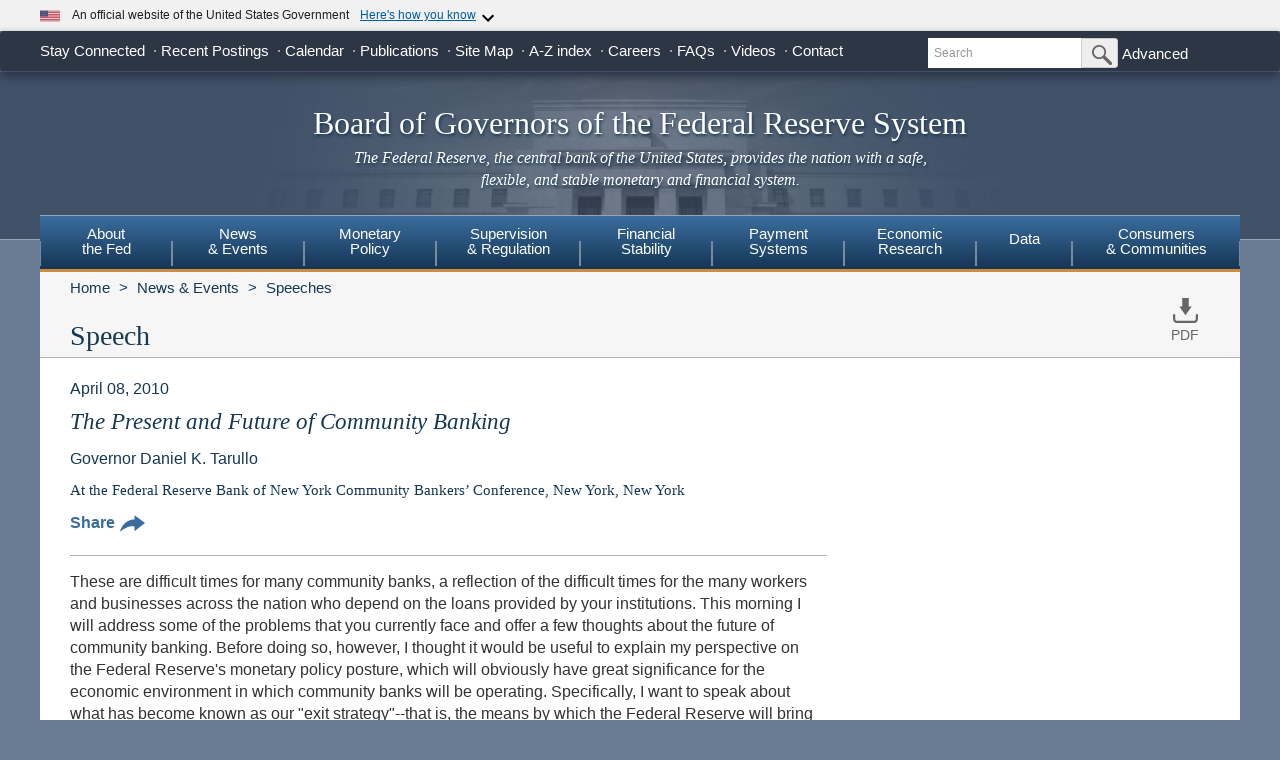

--- FILE ---
content_type: text/html
request_url: https://www.federalreserve.gov/newsevents/speech/tarullo20100408a.htm
body_size: 20141
content:
<!doctype html>
<html lang="en" class="no-js">
<head>
    
    
    <meta charset="utf-8">
    <meta http-equiv="X-UA-Compatible" content="IE=edge">
    <meta name="viewport" content="width=device-width, initial-scale=1.0, minimum-scale=1.0 maximum-scale=1.6, user-scalable=1">
    <meta name="description" content="        These are difficult times for many community banks, a reflection of the difficult times for the many workers and businesses across the nation who depend" />
    <meta property="og:site_name" content="Board of Governors of the Federal Reserve System"/>
    <meta property="og:type" content="article" /> 
    <meta property="og:title" content="The Present and Future of Community Banking"/>    
    <meta property="og:image" content="https://www.federalreserve.gov/images/social-media/social-default-image-opengraph.jpg" />
    <meta property="og:image:alt" content="Board of Governors of the Federal Reserve System" />
    <meta property="og:description" content="        These are difficult times for many community banks, a reflection of the difficult times for the many workers and businesses across the nation who depend"/>
    <meta property="og:url" content="https://www.federalreserve.gov/newsevents/speech/tarullo20100408a.htm" />
    <meta name="twitter:card" content="summary" />    
    <meta name="twitter:title" content="The Present and Future of Community Banking" />
    <meta name="twitter:image" content="https://www.federalreserve.gov/images/social-media/social-default-image-twitter.jpg" />
    <meta name="twitter:image:alt" content="Board of Governors of the Federal Reserve System" />
    <meta name="twitter:description" content="        These are difficult times for many community banks, a reflection of the difficult times for the many workers and businesses across the nation who depend" />   
    <title>The Present and Future of Community Banking - Federal Reserve Board</title>
    
        <link href="/css/bootstrap.css" rel="stylesheet" type="text/css">
        <link href="/css/bluesteel-theme.css" rel="stylesheet" type="text/css">
        <link rel="stylesheet" href="/assets/main.css">
        <script src="/assets/main.js" defer type="module"></script>
        <script src="/js/modernizr-latest.js" type="text/javascript"></script>
        <link href="/css/icons.data.svg.css" rel="stylesheet">           
        <script src="/js/angular.min.js" type="text/javascript"></script>
        <script src="/js/app.js" type="text/javascript"></script>
        
        <!-- For Linear Gradients in IE9 or greater -->
        <!--[if gte IE 9]>
            <style type="text/css">
              .gradient {
                 filter: none;
              }
            </style>
        <![endif]-->

 
<script data-cfasync="false" nonce="0a58d65b-714b-4e19-bb72-0e04982a3ef7">try{(function(w,d){!function(j,k,l,m){if(j.zaraz)console.error("zaraz is loaded twice");else{j[l]=j[l]||{};j[l].executed=[];j.zaraz={deferred:[],listeners:[]};j.zaraz._v="5874";j.zaraz._n="0a58d65b-714b-4e19-bb72-0e04982a3ef7";j.zaraz.q=[];j.zaraz._f=function(n){return async function(){var o=Array.prototype.slice.call(arguments);j.zaraz.q.push({m:n,a:o})}};for(const p of["track","set","debug"])j.zaraz[p]=j.zaraz._f(p);j.zaraz.init=()=>{var q=k.getElementsByTagName(m)[0],r=k.createElement(m),s=k.getElementsByTagName("title")[0];s&&(j[l].t=k.getElementsByTagName("title")[0].text);j[l].x=Math.random();j[l].w=j.screen.width;j[l].h=j.screen.height;j[l].j=j.innerHeight;j[l].e=j.innerWidth;j[l].l=j.location.href;j[l].r=k.referrer;j[l].k=j.screen.colorDepth;j[l].n=k.characterSet;j[l].o=(new Date).getTimezoneOffset();j[l].q=[];for(;j.zaraz.q.length;){const w=j.zaraz.q.shift();j[l].q.push(w)}r.defer=!0;for(const x of[localStorage,sessionStorage])Object.keys(x||{}).filter(z=>z.startsWith("_zaraz_")).forEach(y=>{try{j[l]["z_"+y.slice(7)]=JSON.parse(x.getItem(y))}catch{j[l]["z_"+y.slice(7)]=x.getItem(y)}});r.referrerPolicy="origin";r.src="/cdn-cgi/zaraz/s.js?z="+btoa(encodeURIComponent(JSON.stringify(j[l])));q.parentNode.insertBefore(r,q)};["complete","interactive"].includes(k.readyState)?zaraz.init():j.addEventListener("DOMContentLoaded",zaraz.init)}}(w,d,"zarazData","script");window.zaraz._p=async d$=>new Promise(ea=>{if(d$){d$.e&&d$.e.forEach(eb=>{try{const ec=d.querySelector("script[nonce]"),ed=ec?.nonce||ec?.getAttribute("nonce"),ee=d.createElement("script");ed&&(ee.nonce=ed);ee.innerHTML=eb;ee.onload=()=>{d.head.removeChild(ee)};d.head.appendChild(ee)}catch(ef){console.error(`Error executing script: ${eb}\n`,ef)}});Promise.allSettled((d$.f||[]).map(eg=>fetch(eg[0],eg[1])))}ea()});zaraz._p({"e":["(function(w,d){})(window,document)"]});})(window,document)}catch(e){throw fetch("/cdn-cgi/zaraz/t"),e;};</script></head>
<body>
    <a href="#content" class="globalskip">Skip to main content</a>
<nav class="nav-primary-mobile" id="nav-primary-mobile"></nav>
<div id='top-banner' data-hydrate='true'><link rel="preload" as="image" href="/images/icon-us-flag.svg"/><link rel="preload" as="image" href="/images/expand_more.svg"/><link rel="preload" as="image" href="https://designsystem.digital.gov/assets/img/icon-dot-gov.svg"/><link rel="preload" as="image" href="https://designsystem.digital.gov/assets/img/icon-https.svg"/><div class="custom-banner"><div class="custom-banner__header"><div class="custom-banner__left"><img class="custom-banner__flag" src="/images/icon-us-flag.svg" width="20" height="20" alt="US Flag"/><p class="custom-banner__text">An official website of the United States Government</p></div><button type="button" class="custom-banner__button"><span class="custom-banner__button-text">Here&#x27;s how you know</span><img id="banner-caret-_R_0_" class="custom-banner__caret " src="/images/expand_more.svg" alt="Expand More"/></button></div><div class="custom-banner__content " id="banner-content-_R_0_"><div class="custom-banner__info"><div class="info-block"><img src="https://designsystem.digital.gov/assets/img/icon-dot-gov.svg" alt=".gov icon"/><p><strong>Official websites use .gov</strong><br/>A <strong>.gov</strong> website belongs to an official government organization in the United States.</p></div><div class="info-block"><img src="https://designsystem.digital.gov/assets/img/icon-https.svg" alt="HTTPS icon"/><p><strong>Secure .gov websites use HTTPS</strong><br/>A <strong>lock</strong> (<span class="icon-lock"><svg xmlns="http://www.w3.org/2000/svg" width="52" height="64" viewBox="0 0 52 64" role="img" aria-labelledby="banner-lock-description-_R_0_" focusable="false"><title id="banner-lock-title-_R_0_">Lock</title><desc id="banner-lock-description-_R_0_">Locked padlock icon</desc><path fill="#000000" fill-rule="evenodd" d="M26 0c10.493 0 19 8.507 19 19v9h3a4 4 0 0 1 4 4v28a4 4 0 0 1-4 4H4a4 4 0 0 1-4-4V32a4 4 0 0 1 4-4h3v-9C7 8.507 15.507 0 26 0zm0 8c-5.979 0-10.843 4.77-10.996 10.712L15 19v9h22v-9c0-6.075-4.925-11-11-11z"></path></svg></span>) or <strong>https://</strong> means you&#x27;ve safely connected to the .gov website. Share sensitive information only on official, secure websites.</p></div></div></div></div></div><div class="t1_nav navbar navbar-default navbar-fixed-top" role="navigation">
    <div class="t1_container clearfix">
        <a id="logo" class="btn btn-default icon-FRB_logo-bw visible-xs-table-cell t1__btnlogo" href="/default.htm" role="button"><span class="sr-only">Back to Home</span></a>
        <a href="/default.htm" id="banner" class="visible-xs-table-cell t1__banner" title="Link to Home Page" role="button">Board of Governors of the Federal Reserve System</a>
        <ul class="nav navbar-nav visible-md visible-lg t1_toplinks">
            <li class="navbar-text navbar-text__social">
                <span class="navbar-link" tabindex="0">Stay Connected</span>
            <ul class="nav navbar-nav t1_social social_ten">
              <li class="social__item">
                <a
                  data-icon="facebook"
                  href="https://www.facebook.com/federalreserve"
                  class="noIcon"
                >
                  <div class="icon-facebook-color icon icon__sm"></div>
                  <span class="sr-only"
                    >Federal Reserve Facebook Page</span
                  ></a
                >
              </li>
              <li class="social__item">
                <a
                  data-icon="instagram"
                  href="https://www.instagram.com/federalreserveboard/"
                  class="noIcon"
                >
                  <div class="icon-instagram icon icon__sm"></div>
                  <span class="sr-only"
                    >Federal Reserve Instagram Page</span
                  ></a
                >
              </li>

              <li class="social__item">
                <a
                  data-icon="youtube"
                  href="https://www.youtube.com/federalreserve"
                  class="noIcon"
                >
                  <div class="icon-youtube-color icon icon__sm"></div>
                  <span class="sr-only"
                    >Federal Reserve YouTube Page</span
                  ></a
                >
              </li>

              <li class="social__item">
                <a
                  data-icon="flickr"
                  href="https://www.flickr.com/photos/federalreserve/"
                  class="noIcon"
                >
                  <div class="icon-flickr-color icon icon__sm"></div>
                  <span class="sr-only"
                    >Federal Reserve Flickr Page</span
                  ></a
                >
              </li>

              <li class="social__item">
                <a
                  data-icon="linkedin"
                  href="https://www.linkedin.com/company/federal-reserve-board"
                  class="noIcon"
                >
                  <div class="icon-linkedin-color icon icon__sm"></div>
                  <span class="sr-only">Federal Reserve LinkedIn Page</span></a
                >
              </li>
              <li class="social__item">
                <a data-icon="threads" href="https://www.threads.net/@federalreserveboard" class="noIcon">
                  <div class="icon-threads icon icon__sm"></div>
                  <span class="sr-only">Federal Reserve Threads Page</span></a
                >
              </li>
              <li class="social__item">
                <a
                  data-icon="twitter"
                  href="https://x.com/federalreserve"
                  class="noIcon"
                >
                  <div class="icon-social-x icon icon__sm"></div>
                  <span class="sr-only"
                    >Federal Reserve X Page</span
                  ></a
                >
              </li>
              <li class="social__item">
                <a
                  data-icon="bluesky"
                  href="https://bsky.app/profile/federalreserve.gov"
                  class="noIcon"
                >
                  <div class="icon-bluesky icon icon__sm"></div>
                  <span class="sr-only"
                    >Federal Reserve Bluesky Page</span
                  ></a
                >
              </li>
              <li class="social__item">
                <a data-icon="rss" href="/feeds/feeds.htm" class="noIcon">
                  <div class="icon-rss-color icon icon__sm"></div>
                  <span class="sr-only">Subscribe to RSS</span></a
                >
              </li>

              <li class="social__item">
                <a data-icon="email" href="/subscribe.htm" class="noIcon">
                  <div class="icon-email-color icon icon__sm"></div>
                  <span class="sr-only">Subscribe to Email</span></a
                >
              </li>
                </ul>
            </li>

            <li class="navbar-text">
                <a class="navbar-link" href="/recentpostings.htm">Recent Postings</a>
            </li>

            <li class="navbar-text">
                <a class="navbar-link" href="/newsevents/calendar.htm">Calendar</a>
            </li>

            <li class="navbar-text">
                <a class="navbar-link" href="/publications.htm">Publications</a>
            </li>

            <li class="navbar-text">
                <a class="navbar-link" href="/sitemap.htm">Site Map</a>
            </li>

            <li class="navbar-text">
                <a class="navbar-link" href="/azindex.htm">A-Z index</a>
            </li>

            <li class="navbar-text">
                <a class="navbar-link" href="/careers.htm">Careers</a>
            </li>

            <li class="navbar-text">
                <a class="navbar-link" href="/faqs.htm">FAQs</a>
            </li>

            <li class="navbar-text">
                <a class="navbar-link" href="/videos.htm">Videos</a>
            </li>

            <li class="navbar-text">
                <a class="navbar-link" href="/aboutthefed/contact-us-topics.htm">Contact</a>
            </li>
        </ul>
        <form class="nav navbar-form hidden-xs nav__search" role="search" action="//www.fedsearch.org/board_public/search"  method="get">
            <div class="form-group input-group input-group-sm">
                <label for="t1search" class="sr-only">Search</label>
                <input id="t1search" class="nav__input form-control" name="text" placeholder="Search" type="text" />
                <span class="input-group-btn">
                    <button type="submit" class="nav__button btn btn-default" id="headerTopLinksSearchFormSubmit" name="Search">
                        <span class="sr-only">Submit Search Button</span>
                        <span class="icon-magnifying-glass icon icon__xs icon--right"></span>
                    </button>
                </span>
            </div>
            <div class="nav__advanced">
                <a class="noIcon" href="//www.fedsearch.org/board_public/">Advanced</a>
            </div>
        </form>
        <div class="btn-group visible-xs-table-cell visible-sm-table-cell t1__dropdown">
            <span class="icon icon__md icon--right dropdown-toggle icon-options-nav" data-toggle="dropdown">
                <span class="sr-only">Toggle Dropdown Menu</span>
            </span>
        </div>
    </div>
</div>
<header class="jumbotron hidden-xs">
    <a class="jumbotron__link" href="/default.htm" title="Link to Home Page">
        <div class="container-fluid">
            <h1 class="jumbotron__heading">Board of Governors of the Federal Reserve System
            </h1>
            <p class="jumbotron__content">
                <em>The Federal Reserve, the central bank of the United States, provides
          the nation with a safe, flexible, and stable monetary and financial
          system.</em>
            </p>
        </div>
    </a>
</header>
<div class="t2__offcanvas visible-xs-block">
    <div class="navbar-header">
        <button type="button" class="offcanvas__toggle icon-offcanvas-nav" data-toggle="offcanvas" data-target="#offcanvasT2Menu" data-canvas="body">
            <span class="sr-only">Main Menu Toggle Button</span>
        </button>
        <span class="navbar-brand offcanvas__title">Sections</span>
        <button type="button" class="offcanvas__search icon-search-nav" data-toggle="collapse" data-target="#navbar-collapse">
            <span class="sr-only">Search Toggle Button</span>
        </button>
    </div>
    <div class="navbar-collapse collapse mobile-form" id="navbar-collapse">
        <form method="get" class="navbar-form" role="search" action="//www.fedsearch.org/board_public/search">
            <div class="form-group input-group mobileSearch">
                <label class="sr-only" for="t2search">Search</label>
                <input id="t2search" name="text" class="form-control" placeholder="Search" type="text" />
                <span class="input-group-btn">
                    <span class="sr-only">Search Submit Button</span>
                    <button type="submit" class="btn btn-default">Submit</button>
                </span>
            </div>
        </form>
    </div>
</div>
<nav class="nav-primary navbar hidden-xs nav-nine" id="nav-primary" role="navigation">
    <ul class="nav navbar-nav" role="menubar">
        <li role="menuitem" class="dropdown nav-about dropdown--3Col">
            <a href="/aboutthefed.htm" class="sr-only-focusable" aria-haspopup="true" id="aboutMenu">About<br />the Fed</a>
            <ul aria-labelledby="aboutMenu" role="menu" class="dropdown-menu sub-nav-group navmenu-nav">
                <li>
                    <div class="row">
                        <ul class="col-sm-4 list-unstyled">
                            <li>
                                <a class="sr-only-focusable" href="/aboutthefed/fedexplained/who-we-are.htm">Structure of the Federal Reserve System</a>
                            </li>

                            <li>
                                <a class="sr-only-focusable" href="/aboutthefed/the-fed-explained.htm">The Fed Explained</a>
                            </li>

                            <li>
                                <a class="sr-only-focusable" href="/aboutthefed/bios/board/default.htm">Board Members</a>
                            </li>

                            <li>
                                <a class="sr-only-focusable" href="/aboutthefed/advisorydefault.htm">Advisory Councils</a>
                            </li>

                            <li>
                                <a class="sr-only-focusable" href="/aboutthefed/federal-reserve-system.htm">Federal Reserve Banks</a>
                            </li>
                            <li>
                                <a class="sr-only-focusable" href="/aboutthefed/directors/about.htm">Federal Reserve Bank and Branch Directors</a>
                            </li>

                            <li>
                                <a class="sr-only-focusable" href="/aboutthefed/fract.htm">Federal Reserve Act</a>
                            </li>

                            <li>
                                <a class="sr-only-focusable" href="/aboutthefed/currency.htm">Currency</a>
                            </li>
                        </ul>
                        <ul class="col-sm-4 list-unstyled">
                            <li>
                                <a class="sr-only-focusable" href="/aboutthefed/boardmeetings/meetingdates.htm">Board Meetings</a>
                            </li>

                            <li>
                                <a class="sr-only-focusable" href="/aboutthefed/boardvotes.htm">Board Votes</a>
                            </li>

                            

                            <li>
                                <a class="sr-only-focusable" href="/careers.htm">Careers</a>
                            </li>

                            <li>
                                <a class="sr-only-focusable" href="/aboutthefed/procurement/tips.htm">Do Business with the Board</a>
                            </li>

                            <li>
                                <a class="sr-only-focusable" href="/aboutthefed/k8.htm">Holidays Observed - K.8</a>
                            </li>
                            <li>
                                <a class="sr-only-focusable" href="/aboutthefed/ethics-values.htm">Ethics & Values</a>
                            </li>
                        </ul>
                        <ul class="col-sm-4 list-unstyled">
                            <li>
                                <a class="sr-only-focusable" href="/aboutthefed/contact-us-topics.htm">Contact</a>
                            </li>

                            <li>
                                <a class="sr-only-focusable" href="/foia/about_foia.htm">Requesting Information (FOIA)</a>
                            </li>

                            <li>
                                <a class="sr-only-focusable" href="/faqs.htm">FAQs</a>
                            </li>

                            <li>
                                <a class="sr-only-focusable" href="/aboutthefed/educational-tools/default.htm">Economic Education</a>
                            </li>

                            <li>
                                <a class="sr-only-focusable" href="/aboutthefed/fed-financial-statements.htm">Fed Financial Statements</a>
                            </li>

                            <li>
                                <a class="sr-only-focusable" href="/aboutthefed/financial-innovation.htm">Financial Innovation</a>
                            </li>
                        </ul>
                    </div>
                </li>
            </ul>
        </li>

        <li role="menuitem" class="dropdown nav-news dropdown--1Col">
            <a href="/newsevents.htm" class="sr-only-focusable" aria-haspopup="true" id="newsMenu">News<br />& Events</a>
            <ul aria-labelledby="newsMenu" role="menu" class="dropdown-menu sub-nav-group navmenu-nav">
                <li>
                    <a class="sr-only-focusable" href="/newsevents/pressreleases.htm">Press Releases</a>
                </li>

                <li>
                    <a class="sr-only-focusable" href="/newsevents/speeches.htm">Speeches</a>
                </li>

                <li>
                    <a class="sr-only-focusable" href="/newsevents/testimony.htm">Testimony</a>
                </li>

                <li>
                    <a class="sr-only-focusable" href="/newsevents/calendar.htm">Calendar</a>
                </li>

                <li>
                    <a class="sr-only-focusable" href="/videos.htm">Videos</a>
                </li>

                <li>
                    <a class="sr-only-focusable" href="/photogallery.htm">Photo Gallery</a>
                </li>

                <li>
                    <a class="sr-only-focusable" href="/conferences.htm">Conferences</a>
                </li>
            </ul>
        </li>

        <li role="menuitem" class="dropdown nav-monetary dropdown--2Col">
            <a href="/monetarypolicy.htm" class="sr-only-focusable" aria-haspopup="true" id="monetaryMenu">Monetary<br />Policy</a>
            <ul aria-labelledby="monetaryMenu" role="menu" class="dropdown-menu sub-nav-group navmenu-nav">
                <li>
                    <div class="row">
                        <ul class="col-sm-6 list-unstyled">
                            <li class="nav__header">
                                <p>
                                    <strong>Federal Open Market Committee</strong>
                                </p>
                            </li>

                            <li>
                                <a class="sr-only-focusable" href="/monetarypolicy/fomc.htm">About the FOMC</a>
                            </li>

                            <li>
                                <a class="sr-only-focusable" href="/monetarypolicy/fomccalendars.htm">Meeting calendars and information</a>
                            </li>

                            <li>
                                <a class="sr-only-focusable" href="/monetarypolicy/fomc_historical.htm">Transcripts and other historical materials</a>
                            </li>

                            <li>
                                <a class="sr-only-focusable" href="/monetarypolicy/fomc_projectionsfaqs.htm">FAQs</a>
                            </li>

                            <li class="nav__header">
                                <p>
                                    <strong>Monetary Policy Principles and Practice</strong>
                                </p>
                            </li>

                            <li>
                                <a class="sr-only-focusable" href="/monetarypolicy/monetary-policy-principles-and-practice.htm">Notes</a>
                            </li>
                        </ul>
                        <ul class="col-sm-6 list-unstyled">
                            <li class="nav__header">
                                <p>
                                    <strong>Policy Implementation</strong>
                                </p>
                            </li>

                            <li>
                                <a class="sr-only-focusable" href="/monetarypolicy/policy-normalization.htm">Policy Normalization</a>
                            </li>

                            <li>
                                <a class="sr-only-focusable" href="/monetarypolicy/policytools.htm">Policy Tools</a>
                            </li>

                            <li class="nav__header">
                                <p>
                                    <strong>Reports</strong>
                                </p>
                            </li>

                            <li>
                                <a class="sr-only-focusable" href="/monetarypolicy/publications/mpr_default.htm">Monetary Policy Report</a>
                            </li>

                            <li>
                                <a class="sr-only-focusable" href="/monetarypolicy/publications/beige-book-default.htm">Beige Book</a>
                            </li>

                            <li>
                                <a class="sr-only-focusable" href="/monetarypolicy/publications/balance-sheet-developments-report.htm">Federal Reserve Balance Sheet Developments</a>
                            </li>

                            <li class="nav__header">
                                <p>
                                    <strong>Review of Monetary Policy Strategy, Tools, and Communications</strong>
                                </p>
                            </li>

                            <li>
                                <a class="sr-only-focusable" href="/monetarypolicy/review-of-monetary-policy-strategy-tools-and-communications-2025.htm">Overview</a>
                            </li>
                        </ul>
                    </div>
                </li>
            </ul>
        </li>

        <li role="menuitem" class="dropdown nav-supervision dropdown--fw">
            <a href="/supervisionreg.htm" class="sr-only-focusable" id="supervisionMenu" aria-haspopup="true">Supervision<br />& Regulation</a>
            <ul aria-labelledby="supervisionMenu" role="menu" class="dropdown-menu sub-nav-group navmenu-nav">
                <li>
                    <div class="row">
                        <ul class="col-sm-3 col-nav list-unstyled">
                            <li class="nav__header">
                                <p>
                                    <strong>Institution Supervision</strong>
                                </p>
                            </li>

                            <li>
                                <a class="sr-only-focusable" href="/supervisionreg/community-and-regional-financial-institutions.htm">Community & Regional Financial Institutions</a>
                            </li>

                            <li>
                                <a class="sr-only-focusable" href="/supervisionreg/large-financial-institutions.htm">Large Financial Institutions</a>
                            </li>

                            <li>
                                <a class="sr-only-focusable" href="/supervisionreg/foreign-banking-organizations.htm">Foreign Banking Organizations</a>
                            </li>

                            <li>
                                <a class="sr-only-focusable" href="/supervisionreg/financial-market-utility-supervision.htm">Financial Market Utilities</a>
                            </li>

                            <li>
                                <a class="sr-only-focusable" href="/supervisionreg/consumer-compliance.htm">Consumer Compliance</a>
                            </li>

                            <li>
                                <a class="sr-only-focusable" href="/supervisionreg/state-member-banks-supervised-federal-reserve.htm">State Member Banks Supervised by the Federal Reserve</a>
                            </li>

                            <li class="nav__header">
                                <p>
                                    <strong>Reports</strong>
                                </p>
                            </li>

                            <li>
                                <a class="sr-only-focusable" href="/publications/supervision-and-regulation-report.htm">Federal Reserve Supervision and Regulation Report</a>
                            </li>
                        </ul>
                        <ul class="col-sm-3 list-unstyled col-nav">
                            <li class="nav__header">
                                <p>
                                    <strong>Reporting Forms</strong>
                                </p>
                            </li>

                            <li>
                                <a class="sr-only-focusable" href="/apps/reportingforms">All Reporting Forms</a>
                            </li>

                            <li>
                                <a class="sr-only-focusable" href="/apps/reportingforms/recentupdates">Recent Updates</a>
                            </li>

                            <li>
                                <a class="sr-only-focusable" href="/apps/reportingforms/home/review">Information collections under review</a>
                            </li>

                            <li>
                                <a class="sr-only-focusable" href='/apps/ReportingForms/?reportTypesIdsJson=["1"]'>Financial Statements</a>
                            </li>

                            <li>
                                <a class="sr-only-focusable" href='/apps/ReportingForms/?reportTypesIdsJson=["2"]'>Applications/structure change</a>
                            </li>

                            <li>
                                <a class="sr-only-focusable" href='/apps/ReportingForms/?reportTypesIdsJson=["3"]'>Federal Financial Institutions Examination Council (FFIEC)</a>
                            </li>

                            <li>
                                <a class="sr-only-focusable" href='/apps/ReportingForms/?reportTypesIdsJson=["8"]'>Municipal & Government Securities</a>
                            </li>
                        </ul>
                        <ul class="col-sm-3 list-unstyled col-nav">
                            <li class="nav__header">
                                <p>
                                    <strong>Supervision & Regulation Letters</strong>
                                </p>
                            </li>

                            <li>
                                <a class="sr-only-focusable" href="/supervisionreg/srletters/srletters.htm">By Year</a>
                            </li>

                            <li>
                                <a class="sr-only-focusable" href="/supervisionreg/topics/topics.htm">By Topic</a>
                            </li>

                            <li class="nav__header">
                                <p>
                                    <strong>Banking Applications & Legal Developments</strong>
                                </p>
                            </li>

                            <li>
                                <a class="sr-only-focusable" href="/supervisionreg/application-process.htm">Application Process</a>
                            </li>

                            <li>
                                <a class="sr-only-focusable" href="/supervisionreg/board-and-reserve-bank-actions.htm">Board & Reserve Bank Action</a>
                            </li>

                            <li>
                                <a class="sr-only-focusable" href="/supervisionreg/legal-developments.htm">Enforcement Actions & Legal Developments</a>
                            </li>
                        </ul>
                        <ul class="col-sm-3 list-unstyled col-nav">
                            <li class="nav__header">
                                <p>
                                    <strong>Regulatory Resources</strong>
                                </p>
                            </li>

                            <li>
                                <a class="sr-only-focusable" href="/supervisionreg/reglisting.htm">Regulations</a>
                            </li>

                            <li>
                                <a class="sr-only-focusable" href="/publications/supmanual.htm">Manuals</a>
                            </li>

                            <li>
                                <a class="sr-only-focusable" href="/supervisionreg/basel/basel-default.htm">Basel Regulatory Framework</a>
                            </li>

                            <li>
                                <a class="sr-only-focusable" href="/supervisionreg/volcker-rule.htm">Volcker Rule</a>
                            </li>

                            <li>
                                <a class="sr-only-focusable" href="/supervisionreg/training-and-assistance-landing.htm">Education, Training, and Assistance</a>
                            </li>
                        </ul>
                        <ul class="col-sm-3 list-unstyled col-nav">
                            <li class="nav__header">
                                <p>
                                    <strong>Banking & Data Structure</strong>
                                </p>
                            </li>

                            <li>
                                <a class="sr-only-focusable" href="/apps/reportforms/insider.aspx">Beneficial Ownership reports</a>
                            </li>

                            <li>
                                <a class="sr-only-focusable" href="/releases/lbr/">Large Commercial Banks</a>
                            </li>

                            <li>
                                <a class="sr-only-focusable" href="/releases/iba/">U.S. Offices of Foreign Entities</a>
                            </li>

                            <li>
                                <a class="sr-only-focusable" href="/supervisionreg/fhc.htm">Financial Holding Companies</a>
                            </li>

                            <li>
                                <a class="sr-only-focusable" href="/supervisionreg/isb-default.htm">Interstate Branching</a>
                            </li>

                            <li>
                                <a class="sr-only-focusable" href="/supervisionreg/suds.htm">Securities Underwriting & Dealing Subsidiaries</a>
                            </li>

                            <li>
                                <a class="sr-only-focusable" href="/supervisionreg/minority-depository-institutions.htm">Minority Depository Institutions</a>
                            </li>
                        </ul>
                    </div>
                </li>
            </ul>
        </li>
        <li role="menuitem" class="dropdown nav-stability dropdown--2Col">
            <a href="/financial-stability.htm" class="sr-only-focusable" aria-haspopup="true" id="stabilityMenu">Financial<br />Stability</a>
            <ul aria-labelledby="stabilityMenu" role="menu" class="dropdown-menu sub-nav-group navmenu-nav">
                <div class="row">
                    <ul class="col-sm-6 list-unstyled">
                        <li class="nav__header">
                            <p>
                                <strong>Financial Stability Assessments </strong>
                            </p>
                        </li>
                        <li>
                            <a class="sr-only-focusable" href="/financial-stability/what-is-financial-stability.htm">About Financial Stability</a>
                        </li>
                        <li>
                            <a class="sr-only-focusable" href="/financial-stability/types-of-financial-system-vulnerabilities-and-risks.htm">Types of Financial System Vulnerabilities & Risks</a>
                        </li>
                        <li>
                            <a class="sr-only-focusable" href="/financial-stability/monitoring-risk-across-the-financial-system.htm">Monitoring Risk Across the Financial System</a>
                        </li>
                        <li>
                            <a class="sr-only-focusable" href="/financial-stability/proactive-monitoring-of-markets-and-institutions.htm">Proactive Monitoring of Markets & Institutions</a>
                        </li>
                        <li>
                            <a class="sr-only-focusable" href="/financial-stability/financial-stability-and-stress-testing.htm">Financial Stability & Stress Testing</a>
                        </li>
                    </ul>
                    <ul class="col-sm-6 list-unstyled">
                        <li class="nav__header">
                            <p>
                                <strong>Financial Stability Coordination & Actions</strong>
                            </p>
                        </li>
                        <li>
                            <a class="sr-only-focusable" href="/financial-stability/responding-to-financial-system-emergencies.htm">Responding to Financial System Emergencies</a>
                        </li>
                        <li>
                            <a class="sr-only-focusable" href="/financial-stability/cooperation-on-financial-stability.htm">Cooperation on Financial Stability</a>
                        </li>
                        <li class="nav__header">
                            <p>
                                <strong>Reports</strong>
                            </p>
                        </li>

                        <li>
                            <a class="sr-only-focusable" href="/publications/financial-stability-report.htm">Financial Stability Report</a>
                        </li>
                    </ul>
                </div>
            </ul>
        </li>
        <li role="menuitem" class="dropdown nav-payment dropdown--fw">
            <a href="/paymentsystems.htm" class="sr-only-focusable" id="paymentMenu" aria-haspopup="true">Payment<br />Systems</a>
            <ul aria-labelledby="paymentMenu" role="menu" class="dropdown-menu sub-nav-group navmenu-nav">
                <li>
                    <div class="row">
                        <ul class="col-sm-3 col-nav list-unstyled">
                            <li class="nav__header">
                                <p>
                                    <strong>Regulations & Statutes</strong>
                                </p>
                            </li>

                            <li>
                                <a class="sr-only-focusable" href="/paymentsystems/regcc-about.htm">Regulation CC (Availability of Funds and Collection of Checks)</a>
                            </li>

                            <li>
                                <a class="sr-only-focusable" href="/paymentsystems/regii-about.htm">Regulation II (Debit Card Interchange Fees and Routing)</a>
                            </li>

                            <li>
                                <a class="sr-only-focusable" href="/paymentsystems/reghh-about.htm">Regulation HH (Financial Market Utilities)</a>
                            </li>

                            <li>
                                <a class="sr-only-focusable" href="/paymentsystems/other-regulations.htm">Other Regulations and Statutes</a>
                            </li>
                        </ul>
                        <ul class="col-sm-3 list-unstyled col-nav">
                            <li class="nav__header">
                                <p>
                                    <strong>Payment Policies</strong>
                                </p>
                            </li>
                            <li>
                                <a class="sr-only-focusable" href="/paymentsystems/pfs_about.htm">Federal Reserve's Key Policies for the Provision of Financial Services</a>
                            </li>
                            <li>
                                <a class="sr-only-focusable" href="/paymentsystems/joint_requests.htm">Guidelines for Evaluating Joint Account Requests</a>
                            </li>
                            <li>
                                <a class="sr-only-focusable" href="/paymentsystems/oo_about.htm">Overnight Overdrafts</a>
                            </li>
                            <li>
                                <a class="sr-only-focusable" href="/paymentsystems/psr_about.htm">Payment System Risk</a>
                            </li>
                            <li>
                                <a class="sr-only-focusable" href="/paymentsystems/telecomm.htm">Sponsorship for Priority Telecommunication Services</a>
                            </li>
                        </ul>
                        <ul class="col-sm-3 list-unstyled col-nav">
                            <li class="nav__header">
                                <p>
                                    <strong>Reserve Bank Payment Services & Data</strong>
                                </p>
                            </li>

                            <li>
                                <a class="sr-only-focusable" href="/paymentsystems/fedach_about.htm">Automated Clearinghouse Services</a>
                            </li>

                            <li>
                                <a class="sr-only-focusable" href="/paymentsystems/check_about.htm">Check Services</a>
                            </li>

                            <li>
                                <a class="sr-only-focusable" href="/paymentsystems/coin_about.htm">Currency and Coin Services</a>
                            </li>

                            <li>
                                <a class="sr-only-focusable" href="/paymentsystems/psr_data.htm">Daylight Overdrafts and Fees</a>
                            </li>

                            <li>
                                <a class="sr-only-focusable" href="/paymentsystems/fednow_about.htm">FedNow<sup>&reg;</sup> Service</a>
                            </li>

                            <li>
                                <a class="sr-only-focusable" href="/paymentsystems/fedfunds_about.htm">Fedwire Funds Services</a>
                            </li>

                            <li>
                                <a class="sr-only-focusable" href="/paymentsystems/fedsecs_about.htm">Fedwire Securities Services</a>
                            </li>

                            <li>
                                <a class="sr-only-focusable" href="/paymentsystems/fisagy_about.htm">Fiscal Agency Services</a>
                            </li>

                            <li>
                                <a class="sr-only-focusable" href="/paymentsystems/master-account-and-services-database-about.htm">Master Account and Services Database</a>
                            </li>

                            <li>
                                <a class="sr-only-focusable" href="/paymentsystems/natl_about.htm">National Settlement Service</a>
                            </li>
                        </ul>
                        <ul class="col-sm-3 list-unstyled col-nav">
                            <li class="nav__header">
                                <p>
                                    <strong>Financial Market Utilities & Infrastructures</strong>
                                </p>
                            </li>

                            <li>
                                <a class="sr-only-focusable" href="/paymentsystems/over_about.htm">Supervision & Oversight of Financial Market Infrastructures</a>
                            </li>

                            <li>
                                <a class="sr-only-focusable" href="/paymentsystems/designated_fmu_about.htm">Designated Financial Market Utilities</a>
                            </li>

                            <li>
                                <a class="sr-only-focusable" href="/paymentsystems/int_standards.htm">International Standards for Financial Market Infrastructures</a>
                            </li>
                        </ul>
                        <ul class="col-sm-3 list-unstyled col-nav">
                            <li class="nav__header">
                                <p>
                                    <strong>Research, Reports, & Committees</strong>
                                </p>
                            </li>

                            <li>
                                <a class="sr-only-focusable" href="/paymentsystems/fr-payments-study.htm">Federal Reserve Payments Study (FRPS)</a>
                            </li>

                            <li>
                                <a class="sr-only-focusable" href="/paymentsystems/payres_about.htm">Payments Research</a>
                            </li>

                            <li>
                                <a class="sr-only-focusable" href="/paymentsystems/reports.htm">Reports</a>
                            </li>

                            <li>
                                <a class="sr-only-focusable" href="/paymentsystems/pspa_committee.htm">Payments System Policy Advisory Committee</a>
                            </li>
                        </ul>
                    </div>
                </li>
            </ul>
        </li>

        <li role="menuitem" class="dropdown nav-econ dropdown--right dropdown--2Col">
            <a href="/econres.htm" class="sr-only-focusable" aria-haspopup="true" id="econMenu">Economic<br />Research</a>
            <ul aria-labelledby="econMenu" role="menu" class="dropdown-menu sub-nav-group navmenu-nav">
                <li>
                    <div class="row">
                        <ul class="col-sm-6 list-unstyled">
                            <li>
                                <a class="sr-only-focusable" href="/econres/researchers.htm">Meet the Researchers</a>
                            </li>

                            <li class="nav__header">
                                <p>
                                    <strong>Working Papers and Notes</strong>
                                </p>
                            </li>

                            <li>
                                <a class="sr-only-focusable" href="/econres/feds/index.htm">Finance and Economics Discussion Series (FEDS)</a>
                            </li>

                            <li>
                                <a class="sr-only-focusable" href="/econres/notes/feds-notes/default.htm">FEDS Notes</a>
                            </li>

                            <li>
                                <a class="sr-only-focusable" href="/econres/ifdp/index.htm">International Finance Discussion Papers (IFDP)</a>
                            </li>
                        </ul>
                        <ul class="col-sm-6 list-unstyled">
                            <li class="nav__header">
                                <p>
                                    <strong>Data, Models and Tools</strong>
                                </p>
                            </li>

                            <li>
                                <a class="sr-only-focusable" href="/econres/economic-research-data.htm">Economic Research Data</a>
                            </li>

                            <li>
                                <a class="sr-only-focusable" href="/econres/us-models-about.htm">FRB/US Model</a>
                            </li>

                            <li>
                                <a class="sr-only-focusable" href="/econres/edo-models-about.htm">Estimated Dynamic Optimization (EDO) Model</a>
                            </li>

                            <li>
                                <a class="sr-only-focusable" href="/econres/scfindex.htm">Survey of Consumer Finances (SCF)</a>
                            </li>
                        </ul>
                    </div>
                </li>
            </ul>
        </li>

        <li role="menuitem" class="dropdown nav-data dropdown--right dropdown--fw">
            <a href="/data.htm" class="sr-only-focusable" id="dataMenu" aria-haspopup="true">Data</a>
            <ul aria-labelledby="dataMenu" role="menu" class="dropdown-menu sub-nav-group navmenu-nav">
                <li>
                    <div class="row">
                        <ul class="col-sm-3 col-nav list-unstyled">
                            <li>
                                <a class="sr-only-focusable" href="/datadownload"><span class="icon icon-ddp icon__sm"></span>Data Download Program</a>
                            </li>

                            <li class="nav__header">
                                <p>
                                    <strong>Bank Assets and Liabilities</strong>
                                </p>
                            </li>

                            <li>
                                <a class="sr-only-focusable" href="/releases/h3/current/default.htm">Aggregate Reserves of Depository Institutions and the Monetary Base - H.3</a>
                            </li>

                            <li>
                                <a class="sr-only-focusable" href="/releases/h8/current/default.htm">Assets and Liabilities of Commercial Banks in the U.S. - H.8</a>
                            </li>

                            <li>
                                <a class="sr-only-focusable" href="/data/assetliab/current.htm">Assets and Liabilities of U.S. Branches and Agencies of Foreign Banks</a>
                            </li>

                            <li>
                                <a class="sr-only-focusable" href="/releases/chargeoff/">Charge-Off and Delinquency Rates on Loans and Leases at Commercial Banks</a>
                            </li>

                            <li>
                                <a class="sr-only-focusable" href="/data/sfos/sfos.htm">Senior Financial Officer Survey</a>
                            </li>

                            <li>
                                <a class="sr-only-focusable" href="/data/sloos.htm">Senior Loan Officer Opinion Survey on Bank Lending Practices</a>
                            </li>
                        </ul>
                        <ul class="col-sm-3 list-unstyled col-nav">
                            <li class="nav__header">
                                <p>
                                    <strong>Bank Structure Data</strong>
                                </p>
                            </li>

                            <li>
                                <a class="sr-only-focusable" href="/releases/lbr/">Large Commercial Banks</a>
                            </li>

                            <li>
                                <a class="sr-only-focusable" href="/supervisionreg/minority-depository-institutions.htm">Minority Depository Institutions</a>
                            </li>

                            <li>
                                <a class="sr-only-focusable" href="/releases/iba/default.htm">Structure and Share Data for the U.S. Offices of Foreign Banks</a>
                            </li>

                            <li class="nav__header">
                                <p>
                                    <strong>Business Finance</strong>
                                </p>
                            </li>

                            <li>
                                <a class="sr-only-focusable" href="/releases/cp/">Commercial Paper</a>
                            </li>

                            <li>
                                <a class="sr-only-focusable" href="/releases/g20/current/default.htm">Finance Companies - G.20</a>
                            </li>

                            <li>
                                <a class="sr-only-focusable" href="/data/govsecure/current.htm">New Security Issues, State and Local Governments</a>
                            </li>

                            <li>
                                <a class="sr-only-focusable" href="/data/corpsecure/current.htm">New Security Issues, U.S. Corporations</a>
                            </li>

                            <li class="nav__header">
                                <p>
                                    <strong>Dealer Financing Terms</strong>
                                </p>
                            </li>

                            <li>
                                <a class="sr-only-focusable" href="/data/scoos.htm">Senior Credit Officer Opinion Survey on Dealer Financing Terms</a>
                            </li>
                        </ul>
                        <ul class="col-sm-3 list-unstyled col-nav">
                            <li class="nav__header">
                                <p>
                                    <strong>Exchange Rates and International Data</strong>
                                </p>
                            </li>

                            <li>
                                <a class="sr-only-focusable" href="/releases/h10/current/">Foreign Exchange Rates - H.10/G.5</a>
                            </li>

                            <li>
                                <a class="sr-only-focusable" href="/data/intlsumm/current.htm">International Summary Statistics</a>
                            </li>

                            <li>
                                <a class="sr-only-focusable" href="/data/secholdtrans/current.htm">Securities Holdings and Transactions</a>
                            </li>

                            <li>
                                <a class="sr-only-focusable" href="/data/statbanksus/current.htm">Statistics Reported by Banks and Other Financial Firms in the United States</a>
                            </li>

                            <li>
                                <a class="sr-only-focusable" href="/releases/iba/default.htm">Structure and Share Data for U.S. Offices of Foreign Banks</a>
                            </li>

                            <li class="nav__header">
                                <p>
                                    <strong>Financial Accounts</strong>
                                </p>
                            </li>

                            <li>
                                <a class="sr-only-focusable" href="/releases/z1/default.htm">Financial Accounts of the United States - Z.1</a>
                            </li>
                        </ul>
                        <ul class="col-sm-3 list-unstyled col-nav">
                            <li class="nav__header">
                                <p>
                                    <strong>Household Finance</strong>
                                </p>
                            </li>

                            <li>
                                <a class="sr-only-focusable" href="/releases/g19/current/default.htm">Consumer Credit - G.19</a>
                            </li>

                            <li>
                                <a class="sr-only-focusable" href="/releases/DSR">Household Debt Service Ratios</a>
                            </li>

                            <li>
                                <a class="sr-only-focusable" href="/data/mortoutstand/current.htm">Mortgage Debt Outstanding</a>
                            </li>

                            <li>
                                <a class="sr-only-focusable" href="/econres/scfindex.htm">Survey of Consumer Finances (SCF)</a>
                            </li>

                            <li>
                                <a class="sr-only-focusable" href="/consumerscommunities/shed.htm">Survey of Household Economics and Decisionmaking</a>
                            </li>

                            <li class="nav__header">
                                <p>
                                    <strong>Industrial Activity</strong>
                                </p>
                            </li>

                            <li>
                                <a class="sr-only-focusable" href="/releases/g17/current/default.htm">Industrial Production and Capacity Utilization - G.17</a>
                            </li>

                            <li class="nav__header">
                                <p>
                                    <strong>Interest Rates</strong>
                                </p>
                            </li>

                            <li>
                                <a class="sr-only-focusable" href="/releases/h15/">Selected Interest Rates - H.15</a>
                            </li>
                        </ul>
                        <ul class="col-sm-3 list-unstyled col-nav">
                            <li class="nav__header">
                                <p>
                                    <strong>Micro Data Reference Manual (MDRM)</strong>
                                </p>
                            </li>

                            <li>
                                <a class="sr-only-focusable" href="/data/mdrm.htm">Micro and Macro Data Collections</a>
                            </li>

                            <li class="nav__header">
                                <p>
                                    <strong>Money Stock and Reserve Balances</strong>
                                </p>
                            </li>

                            <li>
                                <a class="sr-only-focusable" href="/releases/h41/">Factors Affecting Reserve Balances - H.4.1</a>
                            </li>

                            <li>
                                <a class="sr-only-focusable" href="/releases/h6/current/default.htm">Money Stock Measures - H.6</a>
                            </li>

                            <li class="nav__header">
                                <p>
                                    <strong>Other</strong>
                                </p>
                            </li>

                            <li>
                                <a class="sr-only-focusable" href="/data/yield-curve-models.htm">Yield Curve Models and Data</a>
                            </li>
                        </ul>
                    </div>
                </li>
            </ul>
        </li>

        <li role="menuitem" class="dropdown nav-consumer dropdown--right dropdown--4Col">
            <a href="/consumerscommunities.htm" class="sr-only-focusable" aria-haspopup="true" id="consumerMenu">Consumers<br /> & Communities</a>
            <ul aria-labelledby="consumerMenu" role="menu" class="dropdown-menu sub-nav-group navmenu-nav">
                <li>
                    <div class="row">
                        <ul class="col-sm-3 list-unstyled">
                            <li class="nav__header">
                                <p>
                                    <strong>Regulations</strong>
                                </p>
                            </li>

                            <li>
                                <a class="sr-only-focusable" href="/consumerscommunities/cra_about.htm">Community Reinvestment Act (CRA)</a>
                            </li>

                            <li>
                                <a class="sr-only-focusable" href="/supervisionreg/reglisting.htm">All Regulations</a>
                            </li>

                            <li class="nav__header">
                                <p>
                                    <strong>Supervision & Enforcement</strong>
                                </p>
                            </li>

                            <li>
                                <a class="sr-only-focusable" href="/supervisionreg/caletters/caletters.htm">CA Letters</a>
                            </li>

                            <li>
                                <a class="sr-only-focusable" href="/apps/enforcementactions/default.aspx">Enforcement Actions</a>
                            </li>

                            <li>
                                <a class="sr-only-focusable" href="/consumerscommunities/independent-foreclosure-review.htm">Independent Foreclosure Review</a>
                            </li>
                        </ul>
                        <ul class="col-sm-3 list-unstyled">
                            <li class="nav__header">
                                <p>
                                    <strong>Community Development</strong>
                                </p>
                            </li>

                            <li>
                                <a class="sr-only-focusable" href="/consumerscommunities/neighborhood-revitalization.htm">Housing and Neighborhood Revitalization</a>
                            </li>

                            <li>
                                <a class="sr-only-focusable" href="/consumerscommunities/small-business-and-entrepreneurship.htm">Small Business and Entrepreneurship</a>
                            </li>

                            <li>
                                <a class="sr-only-focusable" href="/consumerscommunities/workforce.htm">Employment and Workforce Development</a>
                            </li>

                            <li>
                                <a class="sr-only-focusable" href="/consumerscommunities/cdf.htm">Community Development Finance</a>
                            </li>

                            <li>
                                <a class="sr-only-focusable" href="/consumerscommunities/rural-community-economic-development.htm">Rural Community and Economic Development</a>
                            </li>
                        </ul>
                        <ul class="col-sm-3 list-unstyled">
                            <li>
                                <a class="sr-only-focusable" href="/conferences.htm">Conferences</a>
                            </li>

                            <li class="nav__header">
                                <p>
                                    <strong>Research & Analysis</strong>
                                </p>
                            </li>

                            <li>
                                <a class="sr-only-focusable" href="/consumerscommunities/shed.htm">Survey of Household Economics and Decisionmaking</a>
                            </li>

                            <li>
                                <a class="sr-only-focusable" href="/consumerscommunities/community-development-publications.htm">Research Publications & Data Analysis</a>
                            </li>
                        </ul>
                        <ul class="col-sm-3 list-unstyled">
                            <li>
                                <a class="sr-only-focusable" href="/aboutthefed/cac.htm">Community Advisory Council</a>
                            </li>

                            <li class="nav__header">
                                <p>
                                    <strong>Resources for Consumers</strong>
                                </p>
                            </li>

                            <li>
                                <a class="sr-only-focusable" href="/consumerscommunities/fraud-scams.htm">Frauds and Scams</a>
                            </li>

                            <li>
                                <a class="sr-only-focusable" href="/consumerscommunities/foreclosure.htm">Mortgage and Foreclosure Resources</a>
                            </li>

                            <li>
                                <a class="sr-only-focusable" href="/consumerscommunities/comm-dev-system-map.htm">Federal Reserve Community Development Resources</a>
                            </li>
                        </ul>
                    </div>
                </li>
            </ul>
        </li>
    </ul>
</nav>
    <div id="content" class="container container__main" role="main">
        <div class="row">
            <div class="page-header">
                <ol id="t3_nav" class="breadcrumb">
                    
                            <li class='breadcrumb__item'><a class="breadcrumb__link" href="/default.htm">Home</a></li>
                            
                                                    <li class='breadcrumb__item'><a class="breadcrumb__link" href="/newsevents.htm">News & Events</a></li>
                                                    
                                                    <li class='breadcrumb__item'><a class="breadcrumb__link" href="/newsevents/speeches.htm">Speeches</a></li>
                                                    
                    
                
                                                
                                                
                        
                </ol>
                <div class="header-group">
                    <div id="page-title" class="page-title">
                        <h2>
                            Speech
                        </h2>
                    </div>
                    <div class="shareDL">
                        <a type="button" href="/newsevents/speech/files/tarullo_20100408a.pdf" class="btn shareDL__button">
                            <span class="icon icon__sm icon--centered icon-download-header"></span>
                            <span class="shareDL__iconTitle">PDF</span>
                        </a>
                    </div>
                </div>
            </div>
            <noscript>
<div class="js-disabled text-center">
    <span class='icon icon-alert icon--jsAlert'></span>
    <span><strong>Please enable JavaScript if it is disabled in your browser or access the information through the links provided below.</strong> </span>
</div>

</noscript>
 
        </div>
        <div class="row">
              
            
            <div id="article">
                <div class="heading col-xs-12 col-sm-8 col-md-8">
                    <p class='article__time'>April 08, 2010</p>
                    <h3 class='title'><em>The Present and Future of Community Banking</em></h3>
                    <p class="speaker">Governor Daniel K. Tarullo</p>
                    <p class='location'>At the Federal Reserve Bank of New York Community Bankers’ Conference, New York, New York</p>
                    <ul class="list-unstyled">
                        <li class="share btn-group">
                            <a class='shareLink dropdown-toggle' aria-labelledby="shareMenu" role="button" data-toggle="dropdown" href="#">Share<span class="icon-share icon icon__sm icon--right"></span></a>
                            <ul role="menu" class="dropdown-menu shareDL__dropdown shareDL__dropdown--inline shareDL__dropdown--right" id="shareMenu">
                                


    
            <li class='shareDL__item'>
             
                <a class="shareDL__link icon__link sr-only-focusable" href="https://twitter.com/share?url=https://www.federalreserve.gov/newsevents/speech/tarullo20100408a.htm&text=The Present and Future of Community Banking&via=FederalReserve">
                        <span class="icon icon__sm icon--centered icon-twitter-color"></span>
                </a>
            </li>
            
            <li class='shareDL__item'>
             
                <a class="shareDL__link icon__link sr-only-focusable" href="https://www.facebook.com/sharer.php?u=https://www.federalreserve.gov/newsevents/speech/tarullo20100408a.htm&name=The Present and Future of Community Banking">
                        <span class="icon icon__sm icon--centered icon-facebook-color"></span>
                </a>
            </li>
            
            <li class='shareDL__item'>
             
                <a class="shareDL__link icon__link sr-only-focusable" href="https://www.linkedin.com/shareArticle?url=https://www.federalreserve.gov/newsevents/speech/tarullo20100408a.htm&title=The Present and Future of Community Banking&mini=true">
                        <span class="icon icon__sm icon--centered icon-linkedin-color"></span>
                </a>
            </li>
            
            <li class='shareDL__item'>
            
                <a class="shareDL__link icon__link sr-only-focusable" href="/cdn-cgi/l/email-protection#[base64]">
                        <span class="icon icon__sm icon--centered icon-email-color"></span>
                </a>
            </li>
                    
    
 
 
                            </ul>
                        </li>
                    </ul>
                    
                </div>
                <div class="col-xs-12 col-sm-4 col-md-4 hidden-sm"></div>
                <div class="col-xs-12 col-sm-8 col-md-8">
                    
                    
                    <p>
       These are difficult times for many community banks, a reflection of the difficult times for the many workers and businesses across the nation who depend on the loans provided by your institutions. This morning I will address some of the problems that you currently face and offer a few thoughts about the future of community banking. Before doing so, however, I thought it would be useful to explain my perspective on the Federal Reserve's monetary policy posture, which will obviously have great significance for the economic environment in which community banks will be operating. Specifically, I want to speak about what has become known as our "exit strategy"--that is, the means by which the Federal Reserve will bring to an end the extraordinary lending and monetary policies that it adopted in response to the financial crisis.
    </p>
    <p>
       <strong>Planning and Implementing an Exit Strategy</strong><br>
       In thinking about an exit strategy, it is important to distinguish between two types of policies that the Federal Reserve adopted, beginning in 2007 and continuing thereafter, beyond its sharp reductions in the target for the federal funds rate. First, the Federal Reserve created a number of liquidity programs, which provided well-secured, mostly short-term credit to various parts of the financial system that were under increasingly severe strains. Among these were the Term Auction Facility (TAF), which auctioned short-term funds to banks; the Primary Dealer Credit Facility, which served as a backstop liquidity provider for securities firms; the Term Asset-Backed Securities Loan Facility (TALF), which was designed to help revive the market for asset-backed securities, and others.
    </p>
    <p>
       Second, and separately, the Federal Open Market Committee (FOMC) undertook large-scale purchases of Treasury securities, agency mortgage-backed securities, and agency debt. This unconventional monetary policy action was taken because the FOMC, after having reduced short-term interest rates nearly to zero, determined that the severity of the economic downturn made additional stimulus necessary. In addition to improving conditions in mortgage markets, these asset purchases helped lower yields on long-term debt; they also substantially increased the level of reserve balances that depository institutions held with Federal Reserve Banks.
    </p>
    <p>
       Thus, while reference is often made to a single exit strategy, there are in fact two separate objectives: One is to terminate the special liquidity facilities and otherwise normalize our activities as liquidity provider of last resort when the exceptional stresses have eased sufficiently. The other is to raise interest rates when warranted by economic conditions. Historically, the Fed has affected the level of short-term interest rates primarily by varying the supply of bank reserves. However, as I just mentioned, the Fed's asset purchases have had the effect of putting an unusually high level of reserves into the banking system. Thus, in order to tighten monetary policy, the Fed cannot simply raise its target for the federal funds rate; it will have to take other steps to ensure that interest rates actually increase.
    </p>
    <p>
       The first objective has now been substantially achieved. Diminished use of some of our special facilities followed the easing of liquidity stresses in the relevant markets, and led naturally to our closing those facilities. In other cases, we decided that liquidity conditions had improved enough that further support was not warranted and that markets should function on their own. Many of our liquidity facilities expired in February, and last month we ended the TAF and most of the TALF. All that now remains of the special liquidity facilities is the part of the TALF for loans backed by newly issued commercial mortgage-backed securities, which itself is scheduled to close on June 30. We have also restored pre-crisis practice with respect to the maximum maturity of discount window loans and have increased the rate on such loans to 50 basis points over the rate we pay on reserve balances, from the 25 basis point level that was put in place during the crisis. I would emphasize that the winding down of our emergency liquidity facilities and the normalization of the terms for discount window credit were undertaken because the recovery in financial markets suggested that they were no longer necessary. These changes were not expected to lead to tighter financial conditions for households and businesses and they did not signal any change in the outlook for the economy or for monetary policy.
    </p>
    <p>
       As I have indicated, the second objective will likely require some innovative measures, insofar as, all else equal, the unusually high level of reserve balances would undercut efforts to raise the federal funds rate through conventional means. As Chairman Bernanke has detailed in his speeches and Congressional testimony, we have a number of tools that will allow us to accomplish this task at the appropriate time.<a name="f1" title="footnote 1" href="#fn1"><sup>1</sup></a> The most important instrument is likely to be increasing the interest rate paid to banks on the reserves they hold with the Fed. Raising this rate should itself tend to raise the federal funds rate, because banks have little incentive to lend into the federal funds market at rates below what they can earn risk-free at the Fed. The efficacy of this instrument can be increased by draining reserves through the use of a number of instruments, including reverse repurchase agreements (reverse repos), term deposits for reserve balances, and, if necessary, sales of assets on our balance sheet. Thus, unlike a monetary policy action under more normal conditions, our eventual decision to raise interest rates will require a determination of the mix and sequencing of these policy tools, as well as the basic determination of when monetary tightening is appropriate.
    </p>
    <p>
       In recent months, the Federal Reserve has been evaluating the likely effects of each of these tools. We have also successfully tested our capacity to carry out reverse repo transactions and are expanding the group of counterparties with which these transactions can be carried out. We have also been working on the development of a term deposit facility. These analytic and practical steps are obviously taking place in preparation for a change in monetary policy. But it is important to emphasize that the completion of preparatory steps need not be followed in short order by the initiation of tightening measures. The preparations for exit will allow us to move with confidence when the time is right. They do not push us toward the door. Indeed, the relatively modest pace of recovery, the continued high rate of unemployment, subdued inflation trends, and well-anchored inflation expectations together suggest that the need for highly accommodative monetary policies will not diminish soon. Of course, we should and will be attentive to new information suggesting otherwise.
    </p>
    <p>
       As to the precise mix and sequencing of tools when the time to tighten does come, the FOMC should continue to analyze conditions and keep the public apprised of our thinking. But it seems to me neither necessary nor advisable to decide upon a single game plan that will be announced in advance and rigidly implemented after a decision is made to raise rates. Apart from the key element of raising interest rates on reserves, the optimal strategy will likely depend on the specific money market and lending conditions that prevail at the time. For instance, some circumstances might dictate the advisability of a quite rapid sequence of reserve draining and interest rate raising steps, whereas other conditions might argue for a more measured and incremental approach.
    </p>
    <p>
       Like many others--on and off the FOMC--I have certain predispositions in considering the question of an exit strategy. For example, I would be very cautious about any exit strategy that includes early asset sales. While we ultimately want to move our balance sheet back to a more traditional structure, the effects of such sales are very uncertain, particularly in a period before a sustainable recovery is well established. But, as with all monetary policy decisions, we should ultimately tailor the particulars of our response to the circumstances as we find them. If anything, the unprecedented nature of this exercise means that we should be unusually attuned to economic and financial conditions during, as well as before, our exit, and we should be prepared to make prudent adjustments as necessary.
    </p>
    <p>
       <strong>Community Banks Today</strong><br>
       Let me turn now more specifically to the state of community banking. Convention at the Federal Reserve defines a community banking organization as any institution with assets of $10 billion or less. Although this size-based definition correlates well with the other characteristics of community banks, such a quantitative measure doesn't capture the full meaning of the term "community bank" or illuminate the business model behind the term.
    </p>
    <p>
       Community banks are locally owned and focus their attention on the needs of the community and its businesses. Because they are grounded in their communities, these banks are able to provide services that are personalized, and tailored to meet local preferences and needs. Community banks transform local deposits into loans to the community where their depositors live and work. By doing this, they help to keep their local economies vital and growing.
    </p>
    <p>
       Community banks thus epitomize the notion of relationship banking. They are better positioned than their national competitors to go beyond models and consider other factors when making credit decisions. They can often respond faster to lending requests than their national competitors because of their direct knowledge of their customers' financing needs and debt servicing capacities.
    </p>
    <p>
       To appreciate the importance of community banks, we need look no further than small business lending. Other than personal borrowing or credit card use by proprietors, community banks are often the only source of credit potentially available to smaller businesses. Indeed, it is precisely in this kind of lending that an exercise of judgment based on the characteristics of borrowers and local economic conditions is most likely to be significant in making decisions on creditworthiness.
    </p>
    <p>
       Large numbers of community banks thrive in the United States operating under the model just described. But, as with all banks, the fortunes of these institutions have ebbed and flowed with economic conditions, and the number of community banks has consistently declined over the last few decades. During the current economic downturn, community banks have been particularly hard hit. During 2009, banks with assets of $10 billion or less recorded an aggregate net loss of more than $4 billion. This weak performance stemmed primarily from sustained deterioration in residential mortgages and commercial real estate loans. Loan loss provisions reached $33.0 billion, seven times the pre-crisis level of $4.5 billion recorded in 2006. Net interest margins also narrowed, squeezed by a substantial rise in nonaccruing assets, and the nonperforming assets ratio reached nearly five percent.
    </p>
    <p>
       Almost one in every three community banks recorded a net loss last year. Moreover, only a little more than one quarter of these institutions reported a return on assets of one percent or more (a typical measure of sound earnings performance), down from 56 percent of institutions in the pre-crisis year 2006. And the FDIC problem list recently reached 702 banks and thrifts, its highest level since 1993.
    </p>
    <p>
       <strong>The Challenges for Community Banks</strong><br>
       Given these circumstances, the immediate challenges for many community banks are clear. The first order of business for many will be to address concentrations and weaknesses in commercial real estate (CRE) lending activities. This will require not only rethinking credit administration practices and management information system (MIS) requirements, but also expanding loan workout expertise and disposing of acquired real estate with a minimum of additional loss. This last task could be complicated by the large volume of commercial properties expected to come onto the market as a result of failures of other banks that concentrated their lending in the commercial real estate sector. Loan writedowns and loan provisioning will also require management attention, and frequent updates of appraisals or evaluations may be required to support impairment analyses.
    </p>
    <p>
       Coping with CRE problems will not be easy. I expect these problems to be with us for some time to come, with both direct and indirect consequences for many smaller banks. Recognizing the effect that difficult real estate conditions were having on banks' loan quality and thereby their lending activities, last year the Federal Reserve and other banking agencies issued guidance addressing the restructuring and workout of commercial real estate loans.<a title="footnote 2" href="#fn2"><sup>2</sup></a><a name="f2"> </a>This policy statement set forth a framework for prudently working out commercial real estate loans and, importantly, included specific examples to guide examiners and bankers in evaluating these loans and their prospects for rehabilitation. Because many small business loans are supported by commercial real estate collateral, we hope that this guidance will not only help to alleviate undue pressures on commercial real estate markets, but also to improve the climate for small business lending.
    </p>
    <p>
       Our guidance is not an invitation to lend and pretend. It <em>is</em> a commitment that Federal Reserve supervisors will not take a mechanical or reflexive approach to your management of CRE exposures that are, or soon could be, problems. If you believe that we are not implementing the terms of this guidance, please let us know and give us the details. Only with such detailed information can our senior supervisory officials at the Federal Reserve Board determine if our implementation is in fact promoting the policies set forth in last fall's guidance.
    </p>
    <p>
       As if the core CRE problems were not enough, community banks face other short-term challenges. While liquidity strains have eased following temporary increases in deposit insurance and the gradual stabilization of market conditions, banks will also have to bolster liquidity contingency funding planning. Some banks that relied to a significant degree on so-called noncore funding sources to grow rapidly in the run-up to the crisis may have to rework their business plans to secure more stable funding sources. Additionally, capital planning will need to be strengthened across all institutions as companies adjust to the change in market conditions and investor expectations for higher capital cushions.
    </p>
    <p>
       Although these immediate financial challenges will, I am afraid, overwhelm quite a number of community banks this year, the vast majority will survive the present downturn. These survivors, however, will face a substantially different operating environment than they saw earlier this decade, and will need to adjust their operations to prosper over the long term.
    </p>
    <p>
       The financial crisis was ignited far from the operations of community banks. However, we must overhaul our regulatory regime, so as better to contain systemic risk and the threats posed to the financial system by institutions perceived as too big to fail. Still, as the CRE situation graphically demonstrates, too many community banks have proven unable to manage their high concentrations of exposures. As a result, we expect bankers in the coming years to try to escape, and then avoid, high loan concentrations, regardless of loan type.
    </p>
    <p>
       Important as this goal is, it will not be easy to achieve for many banks. For example, one means to this end would be to operate a bank with much higher capital ratios and thereby lower concentrations. This strategy, however, would lower a bank's returns and, while that may be manageable for a closely held bank, it would make any needed capital raises more difficult for a publicly traded community bank.
    </p>
    <p>
       Alternatively, banks could further diversify their loan and investment portfolios, expanding into lower risk or new loan and investment segments. But this too presents difficulties. For one thing, lower risk assets have lower returns. Also, one of the reasons community banks have been so concentrated in commercial real estate loans is stiff competition for other types of loans, such as consumer installment loans, from larger banks and other nonbank competitors.
    </p>
    <p>
       A second long-term challenge facing community banks is the secular compression in the net interest margin. Despite all of the emphasis on noninterest revenues in recent years, community banks have continued to rely heavily on spread income, indicating that many community banks have been unsuccessful in diversifying their revenue streams.<a title="footnote 3" href="#fn3"><sup>3</sup></a><a name="f3"> </a>The aggregate net interest margin for banks with assets of $10 billion or less has also tightened considerably as competition in the debt and lending markets has intensified, compressing by more than 70 basis points over the last 10 years to 3.63 percent. As a result, it becomes more difficult for community banks to cover their overhead, pressuring their earnings and their ability to support capital needs from internal sources.
    </p>
    <p>
       It is possible that this declining trend in spread income could be reversed once the high level of non-accruing assets falls and if the premium charged for credit risk remains elevated once the current crisis has passed. Smaller banks may also find that they are able to win good, solid business away from their national competitors, if customers turn away from large banks as a consequence of the crisis. But community banks cannot count on this happening.
    </p>
    <p>
       As a result, some banks may reach further out on the risk spectrum to relieve earnings pressures. We have seen these actions in the past, for example, when banks have engaged in ill-conceived investment securities leveraging programs or entered the subprime credit card market to expand their income. Others may be tempted to cut back on critical risk-management infrastructure, such as loan review, to pare expenses and enhance returns. Some may also simply pull back from market pricing if they think it is too thin and accept a lower return.
    </p>
    <p>
       Regardless of the course of action you pursue, you will confront risk and reward trade-offs that will fundamentally affect the financial condition and performance, and ultimately safety and soundness, of your banks. I cannot emphasize enough the importance of being attentive to the implications of changes in your business activities for your risk levels. Far more often than you might expect, we encounter banks that have not adequately thought through the potential risks of a new business line or lending product and that later suffer adverse financial consequences.
    </p>
    <p>
       <strong>Conclusion</strong><br>
       In closing, let me say how encouraged I am that, despite your struggles in the current economic environment, most community banks remain sound and profitable. In a sense, the lessons from the financial crisis are paradoxical. On the one hand, the crisis has underscored the importance of a strong community banking system to the health of local economies around the country, particularly in keeping credit flowing to small businesses. On the other hand, the crisis and its aftermath will work changes, some painful, in all parts of our financial system, including those involving community banks. My concluding thought is that it is not too soon to begin considering your strategy in light of these changes.
    </p>
    <hr noshade="noshade">
    <p>
       <strong>Footnotes</strong>
    </p>
    <p>
       <a name="fn1">1.</a> Ben S. Bernanke (2010), "<a href="/newsevents/testimony/bernanke20100325a.htm">Federal Reserve's exit strategy</a>," statement before the Committee on Financial Services, U.S. House of Representatives, March 25. <a href="#f1">Return to text</a>
    </p>
    <p>
       <a name="fn2">2.</a> Board of Governors of the Federal Reserve System (2009), "<a href="/newsevents/press/bcreg/2009bcreg.htm">Federal Reserve Adopts Policy Statement Supporting Prudent Commercial Real Estate (CRE) Loan Workouts</a>," press release, October 30. <a href="#f2">Return to text</a>
    </p>
    <p>
       <a name="fn3">3.</a> On average, during the five years ending December 31, 2004, community banks generated 32 percent of their revenue from noninterest-based sources. For the most recent five years ending December 31, 2009, the average contribution of noninterest income to total revenues was even lower, at 27 percent. <a href="#f3">Return to text</a>
    </p>
                     
                </div>
                <div class="col-xs-12 col-sm-4 col-md-4">
                    
                    
                </div>
            </div>
        </div>
        <div class="row">
            <div class='lastUpdate' id="lastUpdate">Last Update:
                
                            April 08, 2010
                        
            </div>
            
            
        </div>
    </div>

    <a id="back-top" class="icon__backTop icon-backtop" href="#" title="Scroll To Top"><span class="sr-only">Back to Top</span></a>

                <footer class="container footer">
                <div class="row footer__content">
                    <div class="col-xs-12 col-sm-4">
                        <h6 class="footer__heading"><span class="text-uppercase">Board of Governors</span> <em>of the</em> <span class="text-uppercase">Federal Reserve System</span></h6>
                        <ul class="list-unstyled">
                            <li class='footer__listItem'><a class="footer__link" href="/aboutthefed.htm">About the Fed</a></li><li class='footer__listItem'><a class="footer__link" href="/newsevents.htm">News & Events</a></li><li class='footer__listItem'><a class="footer__link" href="/monetarypolicy.htm">Monetary Policy</a></li><li class='footer__listItem'><a class="footer__link" href="/supervisionreg.htm">Supervision & Regulation</a></li><li class='footer__listItem'><a class="footer__link" href="/financial-stability.htm">Financial Stability</a></li><li class='footer__listItem'><a class="footer__link" href="/paymentsystems.htm">Payment Systems</a></li><li class='footer__listItem'><a class="footer__link" href="/econres.htm">Economic Research</a></li><li class='footer__listItem'><a class="footer__link" href="/data.htm">Data</a></li><li class='footer__listItem'><a class="footer__link" href="/consumerscommunities.htm">Consumers & Communities</a></li><li class='footer__listItem'><a class="footer__link" href="/aboutthefed/aroundtheboard/stayconnected-qr-code-2.htm">Connect with the Board</a></li> 
                        </ul>
                    </div>
                    <div class="col-xs-12 col-sm-4">
                        <h6 class="text-uppercase footer__heading">Tools and Information</h6>
                        <ul class="list-unstyled">
                             <li class='footer__listItem'><a href="/aboutthefed/contact-us-topics.htm" class="footer__link">Contact</a></li>
                            <li class='footer__listItem'><a href="/publications.htm" class="footer__link">Publications</a></li>
                            <li class='footer__listItem'><a href="/foia/about_foia.htm" class="footer__link">Freedom of Information (FOIA)</a></li>
                            <li class='footer__listItem'><a href="https://oig.federalreserve.gov/" class="footer__link">Office of Inspector General</a></li>
                            <li class='footer__listItem'><a href="/publications/annual-report.htm" class="footer__link">Budget &amp; Performance</a> | <a href="/regreform/audit.htm" class="footer__link">Audit</a></li>
                            <li class='footer__listItem'><a href="/eeo.htm" class="footer__link">No FEAR Act</a></li>
                            <li class='footer__listItem'><a href="/espanol.htm" class="footer__link">Espa&ntilde;ol</a></li>
                            <li class='footer__listItem'><a href="/website-linking-policies.htm" class="footer__link">Website Policies</a>  | <a href="/privacy.htm" class="footer__link">Privacy Program</a></li>
                            <li class='footer__listItem'><a href="/accessibility.htm" class="footer__link">Accessibility</a></li>
                        </ul>
                    </div>
                    <div class="col-xs-12 col-sm-4">
                        <div class="footer__social">
                            <h6 class="text-uppercase footer__heading footer__heading--social">Stay Connected</h6>
                            
            <a
              class="icon__md icon footer__btn icon-facebook-color"
              href="https://www.facebook.com/federalreserve"
              ><span class="sr-only"
                >Federal Reserve Facebook Page</span
              ></a
            >
            <a
              class="icon__md icon footer__btn icon-instagram"
              href="https://www.instagram.com/federalreserveboard/"
              ><span class="sr-only"
                >Federal Reserve Instagram Page</span
              ></a
            >

            <a
              class="icon__md icon footer__btn icon-youtube-color"
              href="https://www.youtube.com/federalreserve"
              ><span class="sr-only"
                >Federal Reserve YouTube Page</span
              ></a
            >

            <a
              class="icon__md icon footer__btn icon-flickr-color"
              href="https://www.flickr.com/photos/federalreserve/"
              ><span class="sr-only"
                >Federal Reserve Flickr Page</span
              ></a
            >

            <a
              class="icon__md icon footer__btn icon-linkedin-color"
              href="https://www.linkedin.com/company/federal-reserve-board"
              ><span class="sr-only">Federal Reserve LinkedIn Page</span></a
            >

            <a
              class="icon__md icon footer__btn icon-threads"
              href="https://www.threads.net/@federalreserveboard"
              ><span class="sr-only">Federal Reserve Threads Page</span></a
            >
            <a
              class="icon__md icon footer__btn icon-social-x"
              href="https://x.com/federalreserve"
              ><span class="sr-only"
                >Link to Federal Reserve X Page</span
              ></a
            >
            <a
              class="icon__md icon footer__btn icon-bluesky"
              href="https://bsky.app/profile/federalreserve.gov"
              ><span class="sr-only"
                >Link to Federal Reserve Bluesky Page</span
              ></a
            >
            <a
              class="icon__md icon footer__btn icon-rss-color"
              href="/feeds/feeds.htm"
              ><span class="sr-only">Subscribe to RSS</span></a
            >

            <a
              class="icon__md icon footer__btn icon-email-color"
              href="/subscribe.htm"
              ><span class="sr-only">Subscribe to Email</span></a
            >
 
                        </div>
                        <a href="https://www.usa.gov/" target="_blank" title="Link to USA.gov">
                            <img class='footer__image' src="/images/USAGov%402x.png" alt="Link to USA.gov" />
                        </a>
                        <a href="/open/open.htm" target="_blank" title="Link to Open.gov">
                            <img class='footer__image' src="/images/OpenGov%402x.png" alt="Link to Open.gov" />
                        </a>
                    </div>
                </div>
                <div class="row">
                    <div class="col-xs-12 footer__footer">
                        <p class="text-uppercase footer__text footer__text--left">Board of Governors <em class="text-lowercase">of the</em> Federal Reserve System</p>
                        <p class="footer__text footer__text--right">20th Street and Constitution Avenue N.W., Washington, DC 20551</p>
                    </div>
                </div>
            </footer>
            
            <script data-cfasync="false" src="/cdn-cgi/scripts/5c5dd728/cloudflare-static/email-decode.min.js"></script><script src="/js/jquery.min.js" type="text/javascript"></script>
            <script src="/js/bootstrap.min.js" type="text/javascript"></script>
            <script src="/js/scripts.js" type="text/javascript"></script>
            <script src="/js/modal.js" type="text/javascript"></script>
            <script src="/js/sticky-tables.js" type="text/javascript"></script>
            <script type="text/javascript" src="/js/slides/ekko-lightbox.min.js"></script>
            <script src="/js/t4-nav-controller.js" type="text/javascript"></script>
                     
            <script type="text/javascript">
                $(document).ready(function($) {
                    // delegate calls to data-toggle="lightbox"
                    $(document).delegate('*[data-toggle="lightbox"]:not([data-gallery="navigateTo"])', 'click', function(event) {
                        event.preventDefault();
                        $(this).ekkoLightbox();
                    });
                    $('a[data-click="false"]').click(function(e) {
                        e.preventDefault();
                        var target = $(this).data('target');
                        $(target).click();
                    });
                });
            </script>          

            
            

    <!-- -->
<script>(function(){function c(){var b=a.contentDocument||a.contentWindow.document;if(b){var d=b.createElement('script');d.innerHTML="window.__CF$cv$params={r:'9c09eed5ed757929',t:'MTc2ODg2MzQ2NS4wMDAwMDA='};var a=document.createElement('script');a.nonce='';a.src='/cdn-cgi/challenge-platform/scripts/jsd/main.js';document.getElementsByTagName('head')[0].appendChild(a);";b.getElementsByTagName('head')[0].appendChild(d)}}if(document.body){var a=document.createElement('iframe');a.height=1;a.width=1;a.style.position='absolute';a.style.top=0;a.style.left=0;a.style.border='none';a.style.visibility='hidden';document.body.appendChild(a);if('loading'!==document.readyState)c();else if(window.addEventListener)document.addEventListener('DOMContentLoaded',c);else{var e=document.onreadystatechange||function(){};document.onreadystatechange=function(b){e(b);'loading'!==document.readyState&&(document.onreadystatechange=e,c())}}}})();</script></body>
</html>
